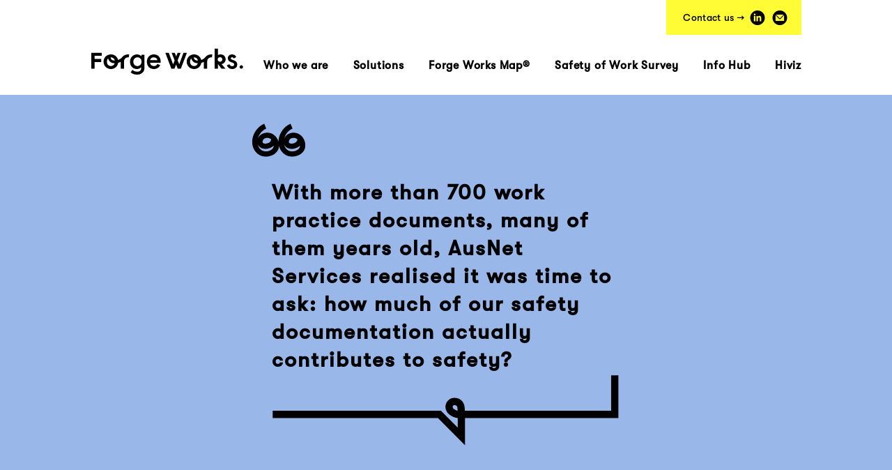

--- FILE ---
content_type: text/html; charset=UTF-8
request_url: https://forgeworks.com/case-studies/reviewing-work-practices-on-the-high-wire/
body_size: 7367
content:
<!DOCTYPE html>
<!--[if lt IE 7]>      <html class="no-js lt-ie10 lt-ie9 lt-ie8 lt-ie7"> <![endif]-->
<!--[if IE 7]>         <html class="no-js lt-ie10 lt-ie9 lt-ie8"> <![endif]-->
<!--[if IE 8]>         <html class="no-js lt-ie10 lt-ie9"> <![endif]-->
<!--[if IE 9]>         <html class="no-js lt-ie10 ie9"> <![endif]-->
<!--[if gt IE 9]><!--> <html lang="en-AU" class="no-js"> <!--<![endif]-->
<head>
<meta charset="UTF-8">
<meta http-equiv="X-UA-Compatible" content="IE=edge,chrome=1" />
<meta name="viewport" content="width=device-width, initial-scale=1.0" />
<meta name="description" content="Improving the safety of work" />
<title>  Work practices on the high wire : Forge Works</title>
<meta property="og:locale" content="en_US" />
<meta property="og:type" content="website" />
<meta property="og:title" content="Forge Works" />
<meta property="og:description" content="A more inclusive approach to improving people&rsquo;s work and creating safer outcomes." />
<meta property="og:url" content="https://www.forgeworks.com/" />
<meta property="og:site_name" content="Forge Works" />
<meta property="og:image" content="https://forgeworks.com/wp-content/themes/forgeworks/img/og-logo.png" />
<meta property="og:image:secure_url" content="https://forgeworks.com/wp-content/themes/forgeworks/img/og-logo.png" />
<meta property="og:image:width" content="1100" />
<meta property="og:image:height" content="250" />
<link href="https://forgeworks.com/wp-content/themes/forgeworks/img/icons/touch.png" rel="apple-touch-icon-precomposed" />
<link rel="stylesheet" href="https://cdn.jsdelivr.net/npm/keen-slider@6.6.5/keen-slider.min.css" />
<link rel="icon" type="image/ico"  href="/favicon.ico" />
<meta name='robots' content='max-image-preview:large' />
	<style>img:is([sizes="auto" i], [sizes^="auto," i]) { contain-intrinsic-size: 3000px 1500px }</style>
	<link rel='stylesheet' id='wp-block-library-css' href='https://forgeworks.com/wp-includes/css/dist/block-library/style.min.css?ver=6.7.4' media='all' />
<style id='classic-theme-styles-inline-css' type='text/css'>
/*! This file is auto-generated */
.wp-block-button__link{color:#fff;background-color:#32373c;border-radius:9999px;box-shadow:none;text-decoration:none;padding:calc(.667em + 2px) calc(1.333em + 2px);font-size:1.125em}.wp-block-file__button{background:#32373c;color:#fff;text-decoration:none}
</style>
<style id='global-styles-inline-css' type='text/css'>
:root{--wp--preset--aspect-ratio--square: 1;--wp--preset--aspect-ratio--4-3: 4/3;--wp--preset--aspect-ratio--3-4: 3/4;--wp--preset--aspect-ratio--3-2: 3/2;--wp--preset--aspect-ratio--2-3: 2/3;--wp--preset--aspect-ratio--16-9: 16/9;--wp--preset--aspect-ratio--9-16: 9/16;--wp--preset--color--black: #000000;--wp--preset--color--cyan-bluish-gray: #abb8c3;--wp--preset--color--white: #ffffff;--wp--preset--color--pale-pink: #f78da7;--wp--preset--color--vivid-red: #cf2e2e;--wp--preset--color--luminous-vivid-orange: #ff6900;--wp--preset--color--luminous-vivid-amber: #fcb900;--wp--preset--color--light-green-cyan: #7bdcb5;--wp--preset--color--vivid-green-cyan: #00d084;--wp--preset--color--pale-cyan-blue: #8ed1fc;--wp--preset--color--vivid-cyan-blue: #0693e3;--wp--preset--color--vivid-purple: #9b51e0;--wp--preset--gradient--vivid-cyan-blue-to-vivid-purple: linear-gradient(135deg,rgba(6,147,227,1) 0%,rgb(155,81,224) 100%);--wp--preset--gradient--light-green-cyan-to-vivid-green-cyan: linear-gradient(135deg,rgb(122,220,180) 0%,rgb(0,208,130) 100%);--wp--preset--gradient--luminous-vivid-amber-to-luminous-vivid-orange: linear-gradient(135deg,rgba(252,185,0,1) 0%,rgba(255,105,0,1) 100%);--wp--preset--gradient--luminous-vivid-orange-to-vivid-red: linear-gradient(135deg,rgba(255,105,0,1) 0%,rgb(207,46,46) 100%);--wp--preset--gradient--very-light-gray-to-cyan-bluish-gray: linear-gradient(135deg,rgb(238,238,238) 0%,rgb(169,184,195) 100%);--wp--preset--gradient--cool-to-warm-spectrum: linear-gradient(135deg,rgb(74,234,220) 0%,rgb(151,120,209) 20%,rgb(207,42,186) 40%,rgb(238,44,130) 60%,rgb(251,105,98) 80%,rgb(254,248,76) 100%);--wp--preset--gradient--blush-light-purple: linear-gradient(135deg,rgb(255,206,236) 0%,rgb(152,150,240) 100%);--wp--preset--gradient--blush-bordeaux: linear-gradient(135deg,rgb(254,205,165) 0%,rgb(254,45,45) 50%,rgb(107,0,62) 100%);--wp--preset--gradient--luminous-dusk: linear-gradient(135deg,rgb(255,203,112) 0%,rgb(199,81,192) 50%,rgb(65,88,208) 100%);--wp--preset--gradient--pale-ocean: linear-gradient(135deg,rgb(255,245,203) 0%,rgb(182,227,212) 50%,rgb(51,167,181) 100%);--wp--preset--gradient--electric-grass: linear-gradient(135deg,rgb(202,248,128) 0%,rgb(113,206,126) 100%);--wp--preset--gradient--midnight: linear-gradient(135deg,rgb(2,3,129) 0%,rgb(40,116,252) 100%);--wp--preset--font-size--small: 13px;--wp--preset--font-size--medium: 20px;--wp--preset--font-size--large: 36px;--wp--preset--font-size--x-large: 42px;--wp--preset--spacing--20: 0.44rem;--wp--preset--spacing--30: 0.67rem;--wp--preset--spacing--40: 1rem;--wp--preset--spacing--50: 1.5rem;--wp--preset--spacing--60: 2.25rem;--wp--preset--spacing--70: 3.38rem;--wp--preset--spacing--80: 5.06rem;--wp--preset--shadow--natural: 6px 6px 9px rgba(0, 0, 0, 0.2);--wp--preset--shadow--deep: 12px 12px 50px rgba(0, 0, 0, 0.4);--wp--preset--shadow--sharp: 6px 6px 0px rgba(0, 0, 0, 0.2);--wp--preset--shadow--outlined: 6px 6px 0px -3px rgba(255, 255, 255, 1), 6px 6px rgba(0, 0, 0, 1);--wp--preset--shadow--crisp: 6px 6px 0px rgba(0, 0, 0, 1);}:where(.is-layout-flex){gap: 0.5em;}:where(.is-layout-grid){gap: 0.5em;}body .is-layout-flex{display: flex;}.is-layout-flex{flex-wrap: wrap;align-items: center;}.is-layout-flex > :is(*, div){margin: 0;}body .is-layout-grid{display: grid;}.is-layout-grid > :is(*, div){margin: 0;}:where(.wp-block-columns.is-layout-flex){gap: 2em;}:where(.wp-block-columns.is-layout-grid){gap: 2em;}:where(.wp-block-post-template.is-layout-flex){gap: 1.25em;}:where(.wp-block-post-template.is-layout-grid){gap: 1.25em;}.has-black-color{color: var(--wp--preset--color--black) !important;}.has-cyan-bluish-gray-color{color: var(--wp--preset--color--cyan-bluish-gray) !important;}.has-white-color{color: var(--wp--preset--color--white) !important;}.has-pale-pink-color{color: var(--wp--preset--color--pale-pink) !important;}.has-vivid-red-color{color: var(--wp--preset--color--vivid-red) !important;}.has-luminous-vivid-orange-color{color: var(--wp--preset--color--luminous-vivid-orange) !important;}.has-luminous-vivid-amber-color{color: var(--wp--preset--color--luminous-vivid-amber) !important;}.has-light-green-cyan-color{color: var(--wp--preset--color--light-green-cyan) !important;}.has-vivid-green-cyan-color{color: var(--wp--preset--color--vivid-green-cyan) !important;}.has-pale-cyan-blue-color{color: var(--wp--preset--color--pale-cyan-blue) !important;}.has-vivid-cyan-blue-color{color: var(--wp--preset--color--vivid-cyan-blue) !important;}.has-vivid-purple-color{color: var(--wp--preset--color--vivid-purple) !important;}.has-black-background-color{background-color: var(--wp--preset--color--black) !important;}.has-cyan-bluish-gray-background-color{background-color: var(--wp--preset--color--cyan-bluish-gray) !important;}.has-white-background-color{background-color: var(--wp--preset--color--white) !important;}.has-pale-pink-background-color{background-color: var(--wp--preset--color--pale-pink) !important;}.has-vivid-red-background-color{background-color: var(--wp--preset--color--vivid-red) !important;}.has-luminous-vivid-orange-background-color{background-color: var(--wp--preset--color--luminous-vivid-orange) !important;}.has-luminous-vivid-amber-background-color{background-color: var(--wp--preset--color--luminous-vivid-amber) !important;}.has-light-green-cyan-background-color{background-color: var(--wp--preset--color--light-green-cyan) !important;}.has-vivid-green-cyan-background-color{background-color: var(--wp--preset--color--vivid-green-cyan) !important;}.has-pale-cyan-blue-background-color{background-color: var(--wp--preset--color--pale-cyan-blue) !important;}.has-vivid-cyan-blue-background-color{background-color: var(--wp--preset--color--vivid-cyan-blue) !important;}.has-vivid-purple-background-color{background-color: var(--wp--preset--color--vivid-purple) !important;}.has-black-border-color{border-color: var(--wp--preset--color--black) !important;}.has-cyan-bluish-gray-border-color{border-color: var(--wp--preset--color--cyan-bluish-gray) !important;}.has-white-border-color{border-color: var(--wp--preset--color--white) !important;}.has-pale-pink-border-color{border-color: var(--wp--preset--color--pale-pink) !important;}.has-vivid-red-border-color{border-color: var(--wp--preset--color--vivid-red) !important;}.has-luminous-vivid-orange-border-color{border-color: var(--wp--preset--color--luminous-vivid-orange) !important;}.has-luminous-vivid-amber-border-color{border-color: var(--wp--preset--color--luminous-vivid-amber) !important;}.has-light-green-cyan-border-color{border-color: var(--wp--preset--color--light-green-cyan) !important;}.has-vivid-green-cyan-border-color{border-color: var(--wp--preset--color--vivid-green-cyan) !important;}.has-pale-cyan-blue-border-color{border-color: var(--wp--preset--color--pale-cyan-blue) !important;}.has-vivid-cyan-blue-border-color{border-color: var(--wp--preset--color--vivid-cyan-blue) !important;}.has-vivid-purple-border-color{border-color: var(--wp--preset--color--vivid-purple) !important;}.has-vivid-cyan-blue-to-vivid-purple-gradient-background{background: var(--wp--preset--gradient--vivid-cyan-blue-to-vivid-purple) !important;}.has-light-green-cyan-to-vivid-green-cyan-gradient-background{background: var(--wp--preset--gradient--light-green-cyan-to-vivid-green-cyan) !important;}.has-luminous-vivid-amber-to-luminous-vivid-orange-gradient-background{background: var(--wp--preset--gradient--luminous-vivid-amber-to-luminous-vivid-orange) !important;}.has-luminous-vivid-orange-to-vivid-red-gradient-background{background: var(--wp--preset--gradient--luminous-vivid-orange-to-vivid-red) !important;}.has-very-light-gray-to-cyan-bluish-gray-gradient-background{background: var(--wp--preset--gradient--very-light-gray-to-cyan-bluish-gray) !important;}.has-cool-to-warm-spectrum-gradient-background{background: var(--wp--preset--gradient--cool-to-warm-spectrum) !important;}.has-blush-light-purple-gradient-background{background: var(--wp--preset--gradient--blush-light-purple) !important;}.has-blush-bordeaux-gradient-background{background: var(--wp--preset--gradient--blush-bordeaux) !important;}.has-luminous-dusk-gradient-background{background: var(--wp--preset--gradient--luminous-dusk) !important;}.has-pale-ocean-gradient-background{background: var(--wp--preset--gradient--pale-ocean) !important;}.has-electric-grass-gradient-background{background: var(--wp--preset--gradient--electric-grass) !important;}.has-midnight-gradient-background{background: var(--wp--preset--gradient--midnight) !important;}.has-small-font-size{font-size: var(--wp--preset--font-size--small) !important;}.has-medium-font-size{font-size: var(--wp--preset--font-size--medium) !important;}.has-large-font-size{font-size: var(--wp--preset--font-size--large) !important;}.has-x-large-font-size{font-size: var(--wp--preset--font-size--x-large) !important;}
:where(.wp-block-post-template.is-layout-flex){gap: 1.25em;}:where(.wp-block-post-template.is-layout-grid){gap: 1.25em;}
:where(.wp-block-columns.is-layout-flex){gap: 2em;}:where(.wp-block-columns.is-layout-grid){gap: 2em;}
:root :where(.wp-block-pullquote){font-size: 1.5em;line-height: 1.6;}
</style>
<link rel='stylesheet' id='normalize-css' href='https://forgeworks.com/wp-content/themes/forgeworks/css/normalize.css?ver=1.0' media='all' />
<link rel='stylesheet' id='bootstrap-css' href='https://forgeworks.com/wp-content/themes/forgeworks/css/bootstrap.min.css?ver=1.0' media='all' />
<link rel='stylesheet' id='animate-css' href='https://forgeworks.com/wp-content/themes/forgeworks/css/animate.css?ver=1.0' media='all' />
<link rel='stylesheet' id='html5blank-css' href='https://forgeworks.com/wp-content/themes/forgeworks/css/style.css?ver=1.2' media='all' />
<script type="text/javascript" src="https://forgeworks.com/wp-content/themes/forgeworks/js/lib/conditionizr-4.3.0.min.js?ver=4.3.0" id="conditionizr-js"></script>
<script type="text/javascript" src="https://forgeworks.com/wp-content/themes/forgeworks/js/lib/modernizr-2.7.1.min.js?ver=2.7.1" id="modernizr-js"></script>
<script type="text/javascript" src="https://forgeworks.com/wp-includes/js/jquery/jquery.min.js?ver=3.7.1" id="jquery-core-js"></script>
<script type="text/javascript" src="https://forgeworks.com/wp-includes/js/jquery/jquery-migrate.min.js?ver=3.4.1" id="jquery-migrate-js"></script>
<link rel="https://api.w.org/" href="https://forgeworks.com/wp-json/" /><link rel="alternate" title="oEmbed (JSON)" type="application/json+oembed" href="https://forgeworks.com/wp-json/oembed/1.0/embed?url=https%3A%2F%2Fforgeworks.com%2Fcase-studies%2Freviewing-work-practices-on-the-high-wire%2F" />
<link rel="alternate" title="oEmbed (XML)" type="text/xml+oembed" href="https://forgeworks.com/wp-json/oembed/1.0/embed?url=https%3A%2F%2Fforgeworks.com%2Fcase-studies%2Freviewing-work-practices-on-the-high-wire%2F&#038;format=xml" />
<script>(function(w,d,s,l,i){w[l]=w[l]||[];w[l].push({'gtm.start':
new Date().getTime(),event:'gtm.js'});var f=d.getElementsByTagName(s)[0],
j=d.createElement(s),dl=l!='dataLayer'?'&l='+l:'';j.async=true;j.src=
'https://www.googletagmanager.com/gtm.js?id='+i+dl;f.parentNode.insertBefore(j,f);
})(window,document,'script','dataLayer','GTM-N9MHB5L');</script>
<script type="text/javascript" src="https://cdnjs.cloudflare.com/ajax/libs/bodymovin/5.5.3/lottie.min.js"></script>
</head>
<body class="case_study-template-default single single-case_study postid-285 reviewing-work-practices-on-the-high-wire">
<img class="oglogo" style="position: absolute; top:-500px; left: 0; height: auto, width: 250px; z-index: -1px;" src="https://forgeworks.com/wp-content/themes/forgeworks/img/og-logo.png" alt="Forge Works" />
<noscript><iframe src="https://www.googletagmanager.com/ns.html?id=GTM-N9MHB5L"
height="0" width="0" style="display:none;visibility:hidden"></iframe></noscript>
<div id="btt" class="btt">
	<svg width="10" height="6" viewBox="0 0 10 6" fill="none" xmlns="http://www.w3.org/2000/svg">
		<path d="M1 5.07324L5 1.07324L9 5.07324" stroke="black"/>
	</svg>
</div>
	<div class="mobile-header">
		<span class="menu-toggle">
			<span class="menu-toggle-open">
				<span class="menu-toggle-bar"></span>
				<span class="menu-toggle-bar"></span>
				<span class="menu-toggle-bar"></span>
			</span>
			<span class="menu-toggle-close"></span>
		</span>
		<a href="https://forgeworks.com" class="logo">Forge Works</a>
	</div>
	<div class="search-form popup-search desktop-only">
		<div class="search-form-bg"></div>
		<div class="search-form-wrapper">
			<form method="get" class="searchform" action="/">
				<a href="#" class="close"><i class="icon-cancel"></i></a>
				<button type="button" class="searchsubmit">
					<i class="icon-search"></i>
				</button>
				<input type="text" name="s" class="searchinput" placeholder="What are you looking for?">
			</form>
		</div>
	</div>
    <div class="body-outer ready">
      <div class="mobile-menu">
		<div class="mobile-menu-inner">
			<!-- <a href="https://forgeworks.com" class="logo">Forge Works</a> -->
			<ul id="menu-main-menu" class="menu"><li id="menu-item-43" class="menu-item menu-item-type-post_type menu-item-object-page menu-item-43"><a href="https://forgeworks.com/who-we-are/">Who we are</a></li>
<li id="menu-item-1189" class="menu-item menu-item-type-post_type menu-item-object-page menu-item-1189"><a href="https://forgeworks.com/solutions/">Solutions</a></li>
<li id="menu-item-787" class="menu-item menu-item-type-post_type menu-item-object-page menu-item-787"><a href="https://forgeworks.com/forge-works-map/">Forge Works Map®</a></li>
<li id="menu-item-1270" class="menu-item menu-item-type-post_type menu-item-object-page menu-item-1270"><a href="https://forgeworks.com/survey/">Safety of Work Survey</a></li>
<li id="menu-item-1188" class="menu-item menu-item-type-post_type menu-item-object-page menu-item-1188"><a href="https://forgeworks.com/info-hub/">Info Hub</a></li>
<li id="menu-item-2009" class="menu-item menu-item-type-custom menu-item-object-custom menu-item-2009"><a href="https://hiviz.app">Hiviz</a></li>
</ul>			<div class="contact">
				<span class="contact-label">Contact us: </span>
							<a class="circle-icon-text" href="http://www.linkedin.com/company/forge-works-com"><i class="icon-linkedin"></i> LinkedIn</a>				<a class="circle-icon-text" href="mailto:info@forgeworks.com"><i class="icon-mail"></i> info@forgeworks.com</a>							</div>
		</div>
      </div>
	<div class="body-wrapper">
		<header class="header" role="banner">
        <span class="shadow"></span>
        <div class="desktop-header">
          <div class="container">
            <div class="row">
              <div class="col-sm-12 menu-col text-center">
			  	<a href="https://forgeworks.com" class="logo">Forge Works</a>
				<div class="contact">					<span class="contact-label">Contact us &rarr;</span>
					<a class="circle-icon" href="http://www.linkedin.com/company/forge-works-com"><i class="icon-linkedin"></i></a>					<a class="circle-icon" href="mailto:info@forgeworks.com"><i class="icon-mail"></i></a>									</div>
				<div class="menu-container">
					<ul id="menu-main-menu-1" class="menu"><li class="menu-item menu-item-type-post_type menu-item-object-page menu-item-43"><a href="https://forgeworks.com/who-we-are/">Who we are</a></li>
<li class="menu-item menu-item-type-post_type menu-item-object-page menu-item-1189"><a href="https://forgeworks.com/solutions/">Solutions</a></li>
<li class="menu-item menu-item-type-post_type menu-item-object-page menu-item-787"><a href="https://forgeworks.com/forge-works-map/">Forge Works Map®</a></li>
<li class="menu-item menu-item-type-post_type menu-item-object-page menu-item-1270"><a href="https://forgeworks.com/survey/">Safety of Work Survey</a></li>
<li class="menu-item menu-item-type-post_type menu-item-object-page menu-item-1188"><a href="https://forgeworks.com/info-hub/">Info Hub</a></li>
<li class="menu-item menu-item-type-custom menu-item-object-custom menu-item-2009"><a href="https://hiviz.app">Hiviz</a></li>
</ul>				</div>
              </div>
            </div>
          </div>
        </div>
	</header>
	<div class="page-container">
<div class="article-feature-text blue">
  <div class="article-feature-text-inner">
    <span class="article-feature-text-quote"></span>
    <h1>With more than 700 work practice documents, many of them years old, AusNet Services realised it was time to ask: how much of our safety documentation actually contributes to safety?
</h1>
    <span class="article-feature-text-divider"></span>
  </div>
</div>
<div class="content-container">
  	    		<article id="post-285" class="post-285 case_study type-case_study status-publish has-post-thumbnail hentry">
      <div class="article-container container">
        <div class="row">
          <div class="col-sm-12">
                        <div class="article-image jpg" style="background-image: url('https://forgeworks.com/wp-content/uploads/2019/10/Forge_Works_Documents.jpg');">
              <img src="https://forgeworks.com/wp-content/uploads/2019/10/Forge_Works_Documents.jpg" alt=""/>
            </div>
                        <div class="article-header">
                            <div class="article-industry text-center">
                <div class="article-industry-icon">
                  <div class="article-industry-icon-image" style="background-image: url('https://forgeworks.com/wp-content/uploads/2019/09/ForgeWorks-Web-Icon-Energy.01.svg');"></div>
                </div>
                <div class="article-industry-title">Energy</div>
              </div>
              							<h1>Work practices on the high wire</h1>
							              <p>20 October, 2019<br /> </p>
                          </div>
            <div class="article-body">
              <p><strong>The opportunity</strong></p>
<p>AusNet Services has supplied energy to and from homes and businesses across Victoria for more than 100 years. As the owner operator of the Victorian electricity transmission network and one of three gas distribution networks in Victoria, this publicly listed energy company has a broad reach when it comes to keeping people safe.</p>
<p>This helps to explain why AusNet Services had developed and accumulated over 700 work practices in the past 20 years alone.</p>
<p>Documents that prescribe the way power lines, substations and energy infrastructure should be inspected and maintained, expanding in scope every time an incident occurred, or new technology or equipment arrived in the energy sector.</p>
<p>With many of these instructions and procedures out of date, duplicates or no longer necessary to their work, the executive knew they needed to tackle this well-intentioned mass of safety documentation but didn’t know where to start.</p>
<p>They invited Forge Works to perform a strategic review of their approach to documenting ‘work practices’ to see if there was a more effective and efficient way to manage the safety of work.</p>
<p><strong>The solution</strong></p>
<p>From the get go, AusNet Services asked the right questions. They wanted to know how many of their 700 work practices – whittled down from thousands more – actually contributed to safety, and whether these practices were still relevant to the people performing the work.</p>
<p>AusNet Services was struggling to manage the weight of decades old documents with the need to review and refine the company’s current practices, and then provide these to all of their workers and contractors via accessible technology out in the field and often in remote locations.</p>
<p>Forge Works started with a desktop review of 10 to 12 documents to familiarise themselves with the diversity of work practices the current team had inherited, before moving into the company to talk to the people who develop the documents and the workers who use them.</p>
<p>We spoke extensively to field workers about how they access and use these documents, and managers and safety professionals to hear their perception of the role of these documents.</p>
<p>From here we determined a series of themes around how AusNet Services could best manage, communicate and apply these documents more efficiently in future.</p>
<p><strong>The outcome</strong></p>
<p>With a strategic roadmap for how they could fix this issue, AusNet Services now had a process for untangling and simplifying what had become an unwieldy bogged-down system. While the review confirmed there was no short cut in sight, there were now clear steps to follow.</p>
<p>Forge Works provided a three-phase roadmap and criteria to help AusNet Services determine what a workable document should contain, in what was to become a multi-year project. The company knew they needed to apply a fresh approach document by document.</p>
<p>While having a deluge of safety documents that aren’t widely used or read is common to many companies, the issue of technology and how to make work practices accessible in the field, often in remote locations, added further complexity to AusNet Services’ challenge.</p>
<p>When no one is prepared to delete a safety document for fear that it leaves the company legally exposed should there be an accident, safety documentation becomes additive.</p>
<p>Forge Works helped AusNet Services realise they <em>could</em> sift through hundreds of documents from the 1990s and 2000s, enabling them to determine what needs to stay and go, and how to new practices might avoid the additive trap in future.</p>
        			                          </div>
                      </div>
        </div>
      </div>
		</article>
		<!-- /article -->
	        <div class="section content-panel content-header-panel white-cp">
    <div class="container">
      <div class="row">
        <div class="col-md-12 text-center">
          <h1><span class="content-header-button">Related Content</span></h1>
        </div>
      </div>
    </div>
  </div>
    <div class="article-panel related-container">
        <div class="container">
          <div class="row">
            <div class="col-sm-4 wow fadeInUpSmall" data-wow-duration="500ms" data-wow-offset="140">
  <a class="article" href="https://forgeworks.com/case-studies/building-safety-awareness-at-work/">
    <span class="article-image-container">
      <span class="article-image" style="background-image: url('https://forgeworks.com/wp-content/uploads/2019/10/Forge_Works_MIRA.jpg');"></span>
    </span>
    <span class="article-title">Building safety awareness at work</span>
    <span class="article-text">
      It's important to look broadly when trying to sustainably improve safety after a major incident    </span>
  </a>
</div>
            <div class="col-sm-4 wow fadeInUpSmall" data-wow-duration="500ms" data-wow-offset="140">
  <a class="article" href="https://forgeworks.com/case-studies/in-search-of-safer-sight-lines/">
    <span class="article-image-container">
      <span class="article-image" style="background-image: url('https://forgeworks.com/wp-content/uploads/2019/10/Forge_Works_Drone.jpg');"></span>
    </span>
    <span class="article-title">In search of safer sight lines</span>
    <span class="article-text">
      Beach Energy is implementing operational technology that improves work and safety outcomes    </span>
  </a>
</div>
            <div class="col-sm-4 wow fadeInUpSmall" data-wow-duration="500ms" data-wow-offset="140">
  <a class="article" href="https://forgeworks.com/case-studies/making-sense-of-safety-standards/">
    <span class="article-image-container">
      <span class="article-image" style="background-image: url('https://forgeworks.com/wp-content/uploads/2019/10/Forge_Works_ReportOutages.jpg');"></span>
    </span>
    <span class="article-title">Making sense of safety standards</span>
    <span class="article-text">
      Organisations opertate under complex safety legislation and need to translate that into effective procedures for their critical risks    </span>
  </a>
</div>
                      </div>
        </div>
      </div>
    	</div>

			<div class="pre-footer section green-section wow fadeInUpSmall" data-wow-duration="500ms" data-wow-offset="140">
				<div class="container">
					<div class="row">
						<div class="col-sm-12 text-center">
													<h3>Together, let’s improve the safety of work.</h3>
							<p>Connect with us</p>
												</div>
					</div>
					<div class="row">
												<div class="col-md-12 text-center single-button">
													<a href="#" rel="nofollow" id="footer-connect" class="alt-btn wide-btn">Connect with us</a>
						</div>
					</div>
				</div>
				<div class="connect-container">
					<div class="container">
						<div class="row">
							<div class="col-md-offset-2 col-md-10">
								<h1>Connect with us</h1>
							</div>
						</div>
						<div class="row">
							<div class="col-md-4 col-md-offset-2">
																<a class="connect-icon-link" href="mailto:info@forgeworks.com"><i class="icon-mail"></i>  info@forgeworks.com</a>								<a class="connect-icon-link" href="http://www.linkedin.com/company/forge-works-com"><i class="icon-linkedin"></i> LinkedIn</a>								<a class="connect-icon-link" href="/subscribe"><i class="icon-mail"></i> Subscribe</a>
							</div>
							<div class="col-md-6">
								<h2>Forge Works is ready to assist you to improve the safety of work.</h2>
							</div>
						</div>
					</div>
				</div>
			</div>
		</div>
	</div>
	<div class="footer" id="footer">
		<div class="container">
			<div class="row">
				<div class="col-sm-3 col-xs-6">
					<div class="logo-col">
						<a href="https://forgeworks.com" class="stamp">Forge Works</a>
						<div class="contact">
														<a class="circle-icon" href="mailto:info@forgeworks.com"><i class="icon-mail"></i></a>							<a class="circle-icon" href="http://www.linkedin.com/company/forge-works-com"><i class="icon-linkedin"></i></a>						</div>
					</div>
				</div>
				<div class="col-sm-3 col-xs-6">
					<div class="footer-links">
						<h5>Forge Works</h5>
						<ul id="menu-main-footer-menu" class="menu"><li id="menu-item-226" class="menu-item menu-item-type-post_type menu-item-object-page menu-item-226"><a href="https://forgeworks.com/who-we-are/">Who we are</a></li>
<li id="menu-item-1971" class="menu-item menu-item-type-post_type menu-item-object-page menu-item-1971"><a href="https://forgeworks.com/solutions/">Solutions</a></li>
<li id="menu-item-1973" class="menu-item menu-item-type-post_type menu-item-object-page menu-item-1973"><a href="https://forgeworks.com/info-hub/">Info Hub</a></li>
<li id="menu-item-1975" class="menu-item menu-item-type-post_type menu-item-object-page menu-item-1975"><a href="https://forgeworks.com/subscribe/">Subscribe</a></li>
<li id="menu-item-227" class="menu-item menu-item-type-custom menu-item-object-custom menu-item-227"><a href="mailto:info@forgeworks.com">Contact Us</a></li>
</ul>					</div>
				</div>
				<div class="col-sm-3 col-xs-6">
					<div class="footer-links">
						<h5>Quicklinks</h5>
						<ul id="menu-footer-quick-links-1" class="menu"><li id="menu-item-1997" class="menu-item menu-item-type-post_type menu-item-object-page menu-item-1997"><a href="https://forgeworks.com/solutions/guiding/senior-leadership/">Senior Leadership</a></li>
<li id="menu-item-2000" class="menu-item menu-item-type-post_type menu-item-object-page menu-item-2000"><a href="https://forgeworks.com/solutions/guiding/strategy/">Strategy</a></li>
<li id="menu-item-1999" class="menu-item menu-item-type-post_type menu-item-object-page menu-item-1999"><a href="https://forgeworks.com/solutions/guiding/risk-management/">Risk Management</a></li>
<li id="menu-item-1998" class="menu-item menu-item-type-post_type menu-item-object-page menu-item-1998"><a href="https://forgeworks.com/solutions/guiding/safety-organisation/">Safety Organization</a></li>
<li id="menu-item-2001" class="menu-item menu-item-type-post_type menu-item-object-page menu-item-2001"><a href="https://forgeworks.com/solutions/guiding/work-understanding/">Work Understanding</a></li>
</ul>					</div>
				</div>
				<div class="col-sm-3 col-xs-6">
					<div class="footer-links">
						<ul id="menu-footer-quick-links-2" class="menu"><li id="menu-item-2002" class="menu-item menu-item-type-post_type menu-item-object-page menu-item-2002"><a href="https://forgeworks.com/solutions/enabling/operational-management/">Operational Management</a></li>
<li id="menu-item-2006" class="menu-item menu-item-type-post_type menu-item-object-page menu-item-2006"><a href="https://forgeworks.com/solutions/enabling/resource-allocation/">Resource Allocation</a></li>
<li id="menu-item-2005" class="menu-item menu-item-type-post_type menu-item-object-page menu-item-2005"><a href="https://forgeworks.com/solutions/enabling/management-systems/">Management Systems</a></li>
<li id="menu-item-2004" class="menu-item menu-item-type-post_type menu-item-object-page menu-item-2004"><a href="https://forgeworks.com/solutions/enabling/goal-conflict/">Goal Conflict</a></li>
<li id="menu-item-2003" class="menu-item menu-item-type-post_type menu-item-object-page menu-item-2003"><a href="https://forgeworks.com/solutions/enabling/learning-development/">Learning</a></li>
</ul>					</div>
				</div>
			</div>
		</div>
        <div class="container">
            <div class="row">
								<div class="col-sm-6 text-right">
					<a class="footer-feature-link" href="https://forgeworks.com/safety-clutter-how-do-i-get-rid-of-it/">Safety clutter: How do I get rid of it?</a>
                </div>
				            </div>
        </div>
    </div>
</div>
</div>
<script type="text/javascript" src="https://forgeworks.com/wp-content/themes/forgeworks/js/plugins.js?ver=1.0.0" id="plugins-js"></script>
<script type="text/javascript" src="https://forgeworks.com/wp-content/themes/forgeworks/js/scripts.js" id="script-js"></script>
<script>
      window.ga = function () {
        ga.q.push(arguments);
      };
      ga.q = [];
      ga.l = +new Date();
      ga("create", "UA-179270271-1", "auto");
      ga("set", "anonymizeIp", true);
      ga("set", "transport", "beacon");
      ga("send", "pageview");
</script>
<script src="https://www.google-analytics.com/analytics.js" async></script>
</body>
</html>


--- FILE ---
content_type: image/svg+xml
request_url: https://forgeworks.com/wp-content/themes/forgeworks/img/logo.svg
body_size: 3703
content:
<?xml version="1.0" encoding="utf-8"?>
<!-- Generator: Adobe Illustrator 23.0.4, SVG Export Plug-In . SVG Version: 6.00 Build 0)  -->
<svg version="1.1" id="Layer_1" xmlns="http://www.w3.org/2000/svg" xmlns:xlink="http://www.w3.org/1999/xlink" x="0px" y="0px"
	 viewBox="0 0 220 40" style="enable-background:new 0 0 220 40;" xml:space="preserve">
<polygon points="133.31,6.68 127.18,23.14 124.9,17.49 129.23,6.68 124.94,6.68 122.82,11.97 120.74,6.68 116.29,6.68 120.62,17.81 
	118.37,23.3 112.21,6.68 107.24,6.68 115.85,29.51 120.38,29.51 122.7,23.46 125.02,29.51 129.51,29.51 138.2,6.68 "/>
<g>
	<path d="M185.62,19.5c-1.68,0-3.28-1.4-3.28-3.2s1.4-3.28,3.28-3.28c2,0,3.4,1.4,3.4,3.28C189.02,18.17,187.62,19.5,185.62,19.5
		 M193.75,16.25c0-4.41-2.96-7.25-7.37-7.25c-1.44,0-2.88,0.36-3.73,1.04V0.87h-4.69v28.64h4.69v-6.73l5.21,6.73h5.73l-5.65-6.57
		C191.11,22.42,193.75,19.74,193.75,16.25"/>
	<path d="M205.94,17.61l-2.96-1.08c-1.12-0.4-1.76-0.96-1.76-1.92c0-0.84,0.76-1.52,1.84-1.52c1.04,0,1.96,0.76,2.36,1.84l3.65-2.24
		C207.9,10.37,205.82,9,203.01,9c-3.6,0-6.09,2.44-6.09,5.33c0,2.28,1.2,4.44,3.52,5.33l2.84,1.08c2.08,0.8,2.84,1.52,2.84,2.84
		c0,1.16-1,2.32-3.04,2.32c-1.8,0-3.2-0.88-3.93-2.88l-3.64,1.68c1.16,3.16,3.76,5.29,7.57,5.29c4.24,0,7.37-2.64,7.37-6.29
		C210.46,20.66,208.9,18.7,205.94,17.61"/>
	<path d="M216.27,24.58c-1.36,0-2.47,1.1-2.47,2.47s1.1,2.47,2.47,2.47c1.36,0,2.46-1.1,2.46-2.47S217.64,24.58,216.27,24.58"/>
</g>
<polygon points="1,6.68 1,29.51 5.77,29.51 5.77,20.02 15.22,20.02 15.22,15.61 5.77,15.61 5.77,11.09 15.9,11.09 15.9,6.68 "/>
<g>
	<path d="M67.05,25.74c-3.52,0-5.73-2.68-5.73-6.25c0-3.56,2.6-6.25,5.93-6.25c3.4,0,5.89,2.68,5.89,6.25
		C73.14,23.06,70.46,25.74,67.05,25.74 M72.7,11.61C71.62,10.25,69.21,9,66.61,9C60.8,9,56.56,13.65,56.56,19.5
		c0,5.85,3.72,10.49,9.85,10.49c2.6,0,4.81-1.16,6.21-2.6v1.32c0,2.76-1.76,5.05-5.53,5.05c-3.72,0-5.45-1.16-7.01-2.6l-2.56,3.57
		c2.04,1.76,4.53,3.28,9.49,3.28c5.97,0,10.29-3.88,10.29-9.69V9.48h-4.08L72.7,11.61z"/>
	<path d="M85.4,17.37c0.2-2.36,2.48-4.13,5.33-4.13c2.76,0,4.93,1.68,5.09,4.13H85.4z M90.68,9c-5.89,0-9.93,4.65-9.93,10.49
		c0,6.01,3.76,10.49,9.89,10.49c4.4,0,7.77-2.24,9.25-5.57l-3.93-1.72c-1.2,2.04-2.6,3.04-4.93,3.04c-3.2,0-5.49-1.88-5.65-4.85
		h15.02c0.08-0.48,0.12-1.28,0.12-1.8C100.53,13.25,96.81,9,90.68,9"/>
	<path d="M28.61,13.28c0.18-0.02,0.36-0.03,0.54-0.03c2.8,0,4.89,1.81,5.55,4.43C31.76,18,29.3,16.97,28.61,13.28 M29.16,25.74
		c-3.44,0-5.77-2.68-5.77-6.25c0-1.89,0.66-3.52,1.78-4.65c0.89,3.26,3.03,5.85,6.75,6.6c0.9,0.18,1.79,0.23,2.69,0.2
		C33.85,24.09,31.83,25.74,29.16,25.74 M53.71,9c-3.05,0-6.12,1.28-8.12,3.62c-0.6,0.7-1.19,1.38-1.9,1.98
		c-1.15,0.97-2.84,1.87-4.26,2.37c0,0,0-0.02,0,0c-0.41-1.74-1.27-3.36-2.48-4.67c-1.89-2.03-4.63-3.3-7.8-3.3
		c-6.09,0-10.57,4.65-10.57,10.49c0,5.85,4.49,10.49,10.57,10.49c2.32,0,4.61-0.71,6.48-2.11c2.12-1.6,3.59-4.15,3.97-6.78
		c1.03-0.25,2.3-0.67,3.65-1.38v9.79h4.69V19.42c0.02-2.31,1.02-4.23,2.67-5.29c1.2-0.77,2.77-1.03,4.17-0.78l0.55-4.22
		C54.8,9.06,54.27,9,53.71,9"/>
	<path d="M147.96,13.28c0.18-0.02,0.36-0.03,0.54-0.03c2.79,0,4.88,1.81,5.54,4.43C151.11,18,148.64,16.97,147.96,13.28
		 M148.5,25.74c-3.44,0-5.77-2.68-5.77-6.25c0-1.89,0.66-3.52,1.78-4.65c0.89,3.26,3.03,5.85,6.75,6.6c0.9,0.18,1.8,0.23,2.69,0.2
		C153.2,24.09,151.17,25.74,148.5,25.74 M173.05,9c-3.05,0-6.12,1.28-8.12,3.62c-0.6,0.7-1.19,1.38-1.9,1.98
		c-1.15,0.97-2.84,1.87-4.26,2.37c0,0,0-0.02,0,0c-0.41-1.74-1.27-3.36-2.48-4.67c-1.89-2.03-4.63-3.3-7.8-3.3
		c-6.09,0-10.57,4.65-10.57,10.49c0,5.85,4.49,10.49,10.57,10.49c2.32,0,4.61-0.71,6.47-2.11c2.13-1.6,3.59-4.15,3.97-6.78
		c1.04-0.25,2.3-0.67,3.65-1.38v9.79h4.69V19.42c0.02-2.31,1.02-4.23,2.67-5.29c1.2-0.77,2.77-1.03,4.17-0.78l0.55-4.22
		C174.15,9.05,173.61,9,173.05,9"/>
</g>
</svg>


--- FILE ---
content_type: image/svg+xml
request_url: https://forgeworks.com/wp-content/themes/forgeworks/img/common/ForgeWorks-Web_Quote_Line.01.svg
body_size: 860
content:
<?xml version="1.0" encoding="utf-8"?>
<!-- Generator: Adobe Illustrator 23.0.4, SVG Export Plug-In . SVG Version: 6.00 Build 0)  -->
<svg version="1.1" id="Layer_1" xmlns="http://www.w3.org/2000/svg" xmlns:xlink="http://www.w3.org/1999/xlink" x="0px" y="0px"
	 viewBox="0 0 392 82" style="enable-background:new 0 0 392 82;" xml:space="preserve">
<g>
	<path d="M217.39,80l-30.43-30.4L1,49.57l0-8.14l189.33,0.03l18.91,18.89c0-4.02,0-8.31-0.01-10.81c-4.13-0.36-8.23-2.28-10.98-5.18
		c-1.84-1.94-2.95-4.86-2.88-7.62c0.07-3.11,1.8-6.29,4.4-8.09c2.56-1.77,5.88-2.22,9.1-1.22c3.42,1.06,6.18,3.55,7.38,6.66
		c0.56,1.46,0.86,4.3,1,7.37l164.56-0.02V1.7h8.14v47.87L217.37,49.6L217.39,80z M205.47,35.05c-0.36,0-0.75,0.07-1.08,0.3
		c-0.44,0.3-0.88,1.08-0.89,1.57c-0.01,0.63,0.27,1.44,0.65,1.84c1.18,1.24,3.06,2.19,4.93,2.55c-0.12-2.23-0.28-3.8-0.45-4.34
		c-0.28-0.72-1.16-1.45-2.17-1.76C206.26,35.14,205.88,35.05,205.47,35.05z"/>
</g>
</svg>


--- FILE ---
content_type: image/svg+xml
request_url: https://forgeworks.com/wp-content/uploads/2019/09/ForgeWorks-Web-Icon-Energy.01.svg
body_size: 2432
content:
<?xml version="1.0" encoding="utf-8"?>
<!-- Generator: Adobe Illustrator 23.0.4, SVG Export Plug-In . SVG Version: 6.00 Build 0)  -->
<svg version="1.1" id="Layer_3" xmlns="http://www.w3.org/2000/svg" xmlns:xlink="http://www.w3.org/1999/xlink" x="0px" y="0px"
	 viewBox="0 0 120 120" style="enable-background:new 0 0 120 120;" xml:space="preserve">
<g>
	<path d="M73.8,50.56l22.86,11.87c0.24,0.11,0.35,0.31,0.39,0.42c0.04,0.11,0.09,0.32-0.02,0.57c-0.17,0.37-0.61,0.54-1.06,0.34
		l-23.86-9.49l-0.18-2.32L73.8,50.56z M94.71,66.68c0.53,0.24,1.08,0.36,1.63,0.36c1.49,0,2.93-0.85,3.59-2.3
		c0.44-0.96,0.48-2.03,0.11-3.01c-0.37-0.99-1.1-1.77-1.98-2.17L73.51,46.81l-4.9,3.61l0.47,6.07L94.71,66.68z"/>
	<path d="M28.73,62.39l22.79-11.83l1.87,1.38l-0.18,2.32l-23.93,9.52c-0.38,0.17-0.82,0.01-0.99-0.37
		C28.12,63.04,28.29,62.6,28.73,62.39 M25.39,64.74c0.67,1.46,2.11,2.31,3.59,2.31c0.53,0,1.06-0.11,1.55-0.34l25.7-10.23l0.48-6.07
		l-4.9-3.61L27.33,59.52C25.36,60.42,24.49,62.76,25.39,64.74"/>
	<path d="M61.92,12.31c0-0.41,0.34-0.74,0.74-0.74c0.41,0,0.74,0.33,0.75,0.82l1.29,25.64l-2.03,1.13l-2.03-1.13L61.92,12.31z
		 M67.98,39.86L66.6,12.31c0-2.17-1.76-3.94-3.94-3.94c-2.17,0-3.94,1.77-3.93,3.86l-1.39,27.63l5.32,2.96L67.98,39.86z"/>
	<path d="M63.9,49.2c0,0.68-0.56,1.24-1.24,1.24c-0.68,0-1.24-0.56-1.24-1.24c0-0.68,0.56-1.24,1.24-1.24
		C63.34,47.96,63.9,48.51,63.9,49.2 M58.23,49.2c0,2.44,1.99,4.43,4.43,4.43c2.44,0,4.43-1.99,4.43-4.43c0-2.44-1.99-4.43-4.43-4.43
		C60.22,44.77,58.23,46.75,58.23,49.2"/>
</g>
<polygon points="68.32,108.8 67.89,91.5 64.7,91.58 65.12,108.8 60.2,108.8 61.37,61.03 63.95,61.03 64.54,84.92 67.73,84.84 
	67.07,57.83 58.25,57.83 57,108.8 43.2,108.8 43.2,112 100.88,112 100.88,108.8 "/>
<rect x="24.44" y="108.8" width="13.39" height="3.19"/>
<g>
	<path d="M32.13,25.64c0.57-0.28,1.17-0.41,1.74-0.41c0.7,0,1.36,0.21,1.89,0.62c0.86,0.66,1.2,1.69,0.97,2.9
		c-0.42,2.18-2.01,4.24-4.36,5.64c-1.75,1.05-3.75,1.67-5.66,2.09c-0.14-0.53-0.22-1.11-0.23-1.75
		C26.43,31.13,28.86,27.22,32.13,25.64 M26.96,41.94c1.96,1.31,4.42,1.83,6.85,1.83c2.35,0,4.67-0.49,6.5-1.23
		c2.7-1.1,6.4-3.18,8.65-6.91l-2.73-1.65c-1.8,2.98-4.86,4.69-7.12,5.6c-3.07,1.24-7.62,1.54-10.38-0.3l-0.01,0
		c1.77-0.47,3.59-1.14,5.27-2.14c3.14-1.88,5.27-4.71,5.86-7.79c0.46-2.39-0.35-4.65-2.16-6.04c-1.93-1.48-4.59-1.69-6.96-0.55
		c-4.37,2.11-7.51,7.16-7.46,12.01c0.01,0.81,0.1,1.58,0.28,2.29c-3.7,0.57-8.64,0.9-12.8-1.07l-1.36,2.88
		c5.3,2.51,11.37,1.91,15.58,1.19C25.5,40.79,26.17,41.41,26.96,41.94"/>
</g>
</svg>


--- FILE ---
content_type: text/javascript
request_url: https://forgeworks.com/wp-content/themes/forgeworks/js/scripts.js
body_size: 9287
content:

var cData = {
	'path96': {
		title: 'Transactional leadership',
		section: 'Senior Leadership',
		ring: 'compliant'
	},
	'path160': {
		title: 'Reactive safety work',
		section: 'Strategy',
		ring: 'compliant'
	},
	'path152': {
		title: 'Risk assessments',
		section: 'Risk Management',
		ring: 'compliant'
	},
	'path140': {
		title: 'Compliance tasks',
		section: 'Safety Organization',
		ring: 'compliant'
	},
	'path164': {
		title: 'Procedures prescribe work',
		section: 'Work Understanding',
		ring: 'compliant'
	},
	'path18': {
		title: 'Transformational leadership',
		section: 'Senior Leadership',
		ring: 'leading'
	},
	'path14': {
		title: 'Clear goals & strategies',
		section: 'Strategy',
		ring: 'leading'
	},
	'path48': {
		title: 'Risk information',
		section: 'Risk Management',
		ring: 'leading'
	},
	'path56': {
		title: 'Risk reduction',
		section: 'Safety Organization',
		ring: 'leading'
	},
	'path60': {
		title: 'Organizational factors drive work',
		section: 'Work Understanding',
		ring: 'leading'
	},
	'path132': {
		title: 'Servant leadership',
		section: 'Senior Leadership',
		ring: 'resilient'
	},
	'path92': {
		title: 'Proactive safety work',
		section: 'Strategy',
		ring: 'resilient'
	},
	'path156': {
		title: 'Risk foresight',
		section: 'Risk Management',
		ring: 'resilient'
	},
	'path112': {
		title: 'Building operational capacity',
		section: 'Safety Organization',
		ring: 'resilient'
	},
	'path116': {
		title: 'Workers manage emergent risk',
		section: 'Work Understanding',
		ring: 'resilient'
	},
	'path144': {
		title: 'Delegate safety work',
		section: 'Operational Management',
		ring: 'compliant'
	},
	'path136': {
		title: 'Compliance budget',
		section: 'Resource Allocation',
		ring: 'compliant'
	},
	'path180': {
		title: 'Regulatory compliance',
		section: 'Management Systems',
		ring: 'compliant'
	},
	'path188': {
		title: 'Production & injuries',
		section: 'Goal Conflict & Trade-offs',
		ring: 'compliant'
	},
	'path192': {
		title: 'Competency management',
		section: 'Learning & Development',
		ring: 'compliant'
	},
	'path72': {
		title: 'Participate in safety work',
		section: 'Operational Management',
		ring: 'leading'
	},
	'path68': {
		title: 'Investment in known issues',
		section: 'Resource Allocation',
		ring: 'leading'
	},
	'path64': {
		title: 'Specific safety needs of work',
		section: 'Management Systems',
		ring: 'leading'
	},
	'path52': {
		title: 'Known issues sacrifice production',
		section: 'Goal Conflict & Trade-offs',
		ring: 'leading'
	},
	'path42': {
		title: 'Benchmarking & \‘best practice\’',
		section: 'Learning & Development',
		ring: 'leading'
	},
	'path104': {
		title: 'Facillitate safety through operations',
		section: 'Operational Management',
		ring: 'resilient'
	},
	'path124': {
		title: 'Investment in operational slack',
		section: 'Resource Allocation',
		ring: 'resilient'
	},
	'path128': {
		title: 'Processes to support work as done',
		section: 'Management Systems',
		ring: 'resilient'
	},
	'path120': {
		title: 'Budgets reset on weak signals',
		section: 'Goal Conflict & Trade-offs',
		ring: 'resilient'
	},
	'path108': {
		title: 'Sense-making processes',
		section: 'Learning & Development',
		ring: 'resilient'
	},
	'path184': {
		title: 'Comply with safety processes',
		section: 'Frontline Workers',
		ring: 'compliant'
	},
	'path176': {
		title: 'One-way communication',
		section: 'Communications & Coordination',
		ring: 'compliant'
	},
	'path168': {
		title: 'Management decision-making',
		section: 'Decision-making',
		ring: 'compliant'
	},
	'path172': {
		title: 'Manage by contract',
		section: 'Contract Management',
		ring: 'compliant'
	},
	'path148': {
		title: 'Lagging indicators',
		section: 'Monitoring & Metrics',
		ring: 'compliant'
	},
	'path22': {
		title: 'Active contribution to safety',
		section: 'Frontline Workers',
		ring: 'leading'
	},
	'path38': {
		title: 'Two-way communication',
		section: 'Communications & Coordination',
		ring: 'leading'
	},
	'path34': {
		title: 'Safety advisory support',
		section: 'Decision-making',
		ring: 'leading'
	},
	'path30': {
		title: 'Delivery partnerships',
		section: 'Contract Management',
		ring: 'leading'
	},
	'path26': {
		title: 'Leading indicators',
		section: 'Monitoring & Metrics',
		ring: 'leading'
	},
	'path88': {
		title: 'Co-design work',
		section: 'Frontline Workers',
		ring: 'resilient'
	},
	'path80': {
		title: 'Open communication',
		section: 'Communications & Coordination',
		ring: 'resilient'
	},
	'path76': {
		title: 'Deference to expertise',
		section: 'Decision-making',
		ring: 'resilient'
	},
	'path84': {
		title: 'Client in service role',
		section: 'Contract Management',
		ring: 'resilient'
	},
	'path100': {
		title: 'Predictive information',
		section: 'Monitoring & Metrics',
		ring: 'resilient'
	}
};

(function ($, window, document, undefined) {
	var FLINT = {},
		project = "fw";

	FLINT[project] = {

		init: function () {
			var self = this;

			this.navbar.init();
			self.accordion.init();

			if(typeof $ !== 'undefined') {
				window.$ = $;
			}

			if($('.wow').length) {
				new WOW().init();
			}
			if ($('.popup-search').length) {
				this.popupSearch.init();
			}
			if ($('.cat-select').length) {
				this.catSelect.init();
			}
			if ($('.mobile-menu ul.menu').length) {
				this.nav.init();
			}
			if ($('.image-feature-container').length) {
				self.imageFeature.init();
			}
			if ($('.case-study-accordion').length) {
				self.caseStudyAccordion.init();
			}
			if ($('#map').length) {
				self.circumplex.init();
			}
			if ($('.map-form-trigger').length) {
				self.mapForm.init();
			}
			if ($('.info-hub .filter-section').length) {
				self.infoHub.init();
			}
			if ($('.solution-nav').length) {
				self.solutionNav.init();
			}
			if ($('.btt').length) {
				self.btt.init();
			}
			if($('.page-container .page-feature:first-child').length) {
				// self.pageFeature.init();
			}
			if($('.survey-header-panel .buttons a').length) {
				self.surveyAnchors.init();
			}
			$('.over-toggle').on('click', function(e) {
				e.preventDefault();
				$('#over').toggleClass('active');
			});
			$('#footer-connect').on('click', function(e) {
				e.preventDefault();
				$('.connect-container').toggleClass('active');
			});

		},
		surveyAnchors: {
			init: function () {
				this.$anchorButton  = $('.survey-header-panel .buttons a');
				
				this.$anchorButton.on('click', function (e) {
					e.preventDefault();
					var targetTop = ($(this).hasClass('pricing-btn')) ? $('.pricing-panel').offset().top : $('.form-panel .form-wrapper').offset().top - 60;
					
					$('html, body').animate({ scrollTop: targetTop }, {
						duration: 300,
						easing: 'easeInOutExpo',
					});
				});

			}
		},
		btt : {
			init: function (){
				var self = this;
				this.$btt = $('#btt');
				this.scrollTrigger = -400;
				$('<span />', {
					'id' : 'scroll-reference'
				}).prependTo($('body'));
				this.$btt.on('click', function(e) {
					e.preventDefault();
					$('html, body').animate({ scrollTop: 0 }, {
						duration: 300,
						easing: 'easeInOutExpo',
					});
				});

				function repeatOften() {
					// use translateY instead of translate3D
					var refTop = document.getElementById('scroll-reference').getBoundingClientRect().top;
					var btt = document.getElementById("btt");
					var footerTop = document.getElementById("footer").getBoundingClientRect().top;

					if(refTop && typeof refTop === 'number') {
						if((refTop < self.scrollTrigger) && !btt.classList.contains('active')) {
							btt.classList.add('active');
						} else if (refTop > self.scrollTrigger &&  btt.classList.contains('active')) {
							btt.classList.remove('active');
						}
						
						if((footerTop < btt.getBoundingClientRect().top) && !btt.classList.contains('at-bottom')) {
							btt.classList.add('at-bottom');
						} else if (footerTop > btt.getBoundingClientRect().top &&  btt.classList.contains('at-bottom')) {
							btt.classList.remove('at-bottom');
						}
					}



				};
	
				window.addEventListener("scroll", function(){
	
					requestAnimationFrame(repeatOften);
	
				});
			},
		},
		solutionNav : {
			init: function (){
				var self = this;
				this.$nav = $('.solution-nav ul.sub-nav');
				this.$mobileNav = $('.solution-nav .mobile-nav');
				$('.mobile-nav-current', this.$mobileNav).html('<span>' + $('.current_page_item > a', this.$nav).html() + '</span>');

				$('.mobile-nav-toggle', this.$mobileNav).on('click', function(e) {
					e.preventDefault();
					if(self.$mobileNav.hasClass('open')) {
						$('.mobile-nav-items', self.$mobileNav).height(0);
						self.$mobileNav.removeClass('open');
					} else {
						$('.mobile-nav-items', self.$mobileNav).height($('.mobile-nav-items ul', self.$mobileNav).height());
						self.$mobileNav.addClass('open');
					}
				})

			}
		},
		infoHub : {
			init: function (){
				var self = this;

				this.page = 1;
				this.maxPerPage = 12;
				this.sortAsc = false;
				this.orderBy = 'date';
				this.$filterSection = $('.filter-section');
				this.$expand = $('.plus', this.$filterSection);
				this.$filterControls = $('.filter-section-controls > span.filter-section-control', this.$filterSection);
				this.$sortControls = $('.filter-sort', this.$filterSection);
				this.$orderControl = $('.filter-order', this.$filterSection);
				this.$clearFilters = $('.clear-filters', this.$filterSection);
				this.$articleContainer = $('.articles-container');
				this.defaultQuery = '/wp-json/wp/v2/posts?paged=1&per_page=' + this.maxPerPage;
				this.query = this.defaultQuery;

				this.filters = {};

				this.$loadMore = $('<div />', {
					'class' : 'load-more-articles',
					'html' : '<span>Load More<span class="plus"><span class="vert"></span><span class="hor"></span></span></span>'
				}).appendTo(this.$articleContainer.parents('div:eq(0)')).on('click', function() {
					self.getMore();
				});

				self.initFilters();

				this.$expand.on('click', function(e) {
					e.preventDefault();
					self.toggleFilters();
				});

				self.$filterSection.css({ minHeight: $('.filter-section-bar', self.$filterSection).height()})

				$(window).on('scroll', function (e) {
					var top = $(this).scrollTop();
					if(top > self.$filterSection.offset().top) {
						if(!self.$filterSection.hasClass('sticky')) {
							self.$filterSection.addClass('sticky');
						}
					} else if (self.$filterSection.hasClass('sticky')) {
						self.$filterSection.removeClass('sticky');
					}
					
				});

				this.$filterControls.on('click', function(e) {
					e.preventDefault();
					if($(this).hasClass('active')) {
						self.toggleFilters();
					} else {
						self.$filterControls.removeClass('active');
						$(this).addClass('active');
						self.toggleFilters($(this).data('type'));
					}
				});

				this.$sortControls.on('click', function(e) {
					e.preventDefault();
					if(!$(this).hasClass('active')) {
						$('.info-hub-article-panel').addClass('filter-hide');
						self.$sortControls.removeClass('active');
						$(this).addClass('active');
						self.orderBy = $(this).data('type');
						self.getArticles();
					}
				});

				this.$orderControl.on('click', function(e) {
					e.preventDefault();
					$('.info-hub-article-panel').addClass('filter-hide');
					if($(this).hasClass('asc')) {
						$(this).removeClass('asc');
						self.sortAsc = false;
					} else {
						$(this).addClass('asc');
						self.sortAsc = true;
					}
					self.getArticles();
				});

				$('.filter-control', this.$filterSection).on('click', function(e) {
					e.preventDefault();
					self.updateFilters($(this).parents('.filter-type:eq(0)').data('filter'), $(this).data('filter'));
				});

				this.$clearFilters.on('click', function(e) {
					e.preventDefault();
					$('.info-hub-article-panel').removeClass('filter-hide');
					$('.filter-control').removeClass('active');
					self.$sortControls.removeClass('active');
					self.$orderControl.removeClass('asc');
					self.orderBy = 'date';
					self.sortAsc = false;
					$('.filter-sort-date', self.$filterSection).addClass('active');
					if(self.$filterSection.hasClass('sticky')) {
						$('html, body').animate({ scrollTop: self.$filterSection.offset().top - 50 }, {
							duration: 300,
							easing: 'easeInOutExpo',
						});
					}
					self.initFilters();
				});
			},
			updateFilters: function(type, filter) {
				$('.info-hub-article-panel').addClass('filter-hide');
				if (this.filters[type].indexOf(filter) > -1) {
					this.filters[type].splice(this.filters[type].indexOf(filter), 1);
					$('.' + type + '-filter .filter-control-' + filter , this.$filterSection).removeClass('active');
				} else {
					this.filters[type].push(filter);
					$('.' + type + '-filter .filter-control-' + filter , this.$filterSection).addClass('active');
				}
				this.page = 1;
				this.getArticles();
			},
			getArticles: function() {
				var self = this;
				self.$filterSection.addClass('loading');

				var queryString = this.defaultQuery + '';

				_.each(this.filters, function( filterType, key) {
					if(filterType.length > 0) {
						var sep = (queryString.length === 0) ? '&' : '&';
						
						queryString += sep + key + '=' + filterType.join(',')
					}
				});

				$.get(queryString + '&order=' + ((self.sortAsc) ? 'asc' : 'desc') + '&orderby=' + self.orderBy, function(data, response) {
					if(response === 'success') {
						self.query = queryString; 
						self.showArticles(data);
						self.$filterSection.removeClass('loading');
						if(data && data.length === self.maxPerPage) {
							self.$loadMore.show();
						} else {
							self.$loadMore.hide();
						}
					}
				}).fail(function(data, response) {
					console.log(data, response)
					self.$filterSection.removeClass('loading');
				});
			},
			getMore: function() {
				var self = this,
				newQuery = self.query + '&page=' + Number(self.page + 1) + '&order=' + ((self.sortAsc) ? 'asc' : 'desc') + '&orderby=' + self.orderBy;

				$.get(newQuery, function(data, response, x) {
					if(response === 'success') {
						self.page += 1;
						self.showArticles(data, true);
						if(data && data.length === self.maxPerPage) {
							self.$loadMore.show();
						}
					} else {
						console.log(response, data);
					}
				}).fail(function() {
					self.$loadMore.hide();
				});
			},
			toggleFilters: function(key) {
				var self = this;
				if(typeof key === 'undefined') {
					this.$filterSection.removeClass('expanded');
					this.$filterControls.removeClass('active');
					$('.filter-type', this.$filterSection).removeClass('active');
					$('.filter-types', this.$filterSection).height(0).removeClass('active');
				} else {
					this.$filterSection.addClass('expanded');
					$target = $('.' + key + '-filter', this.$filterSection);
					console.log(key);
					$('.filter-type', this.$filterSection).removeClass('active');
					$('.filter-types', this.$filterSection).removeClass('tags-active');
					$('.filter-types', this.$filterSection).height($target.height()).addClass('active');
					if(key === 'tags') {
						$('.filter-types', this.$filterSection).addClass('tags-active');
					}
					$target.addClass('active');
				}
			},
			initFilters: function() {
				var self = this;
				self.$filterSection.addClass('loading');

				$('.filter-type', this.$filterSection).each(function() {
					if (typeof $(this).data('filter') !== 'undefined') {
						var filterType = $(this).data('filter');
						self.filters[filterType] = [];
						
						$('.filter-control', $(this)).each(function() {
							if($(this).hasClass('active')) {
								self.filters[filterType].push($(this).data('filter'));
							}
							
						});
					}
				});

				$.get(this.defaultQuery, function(data, response) {
					self.$filterSection.removeClass('loading');
					if(response === 'success') {
						self.showArticles(data);
						self.query = self.defaultQuery;
						if(data && data.length === self.maxPerPage) {
							self.$loadMore.show();
						}
					} else {
						console.log(response);
					}
				});
			},
			checkScroll: function() {
				if(this.$filterSection.hasClass('sticky')) {
					window.scrollTo(0, $('.info-hub-posts-section:eq(0)').offset().top - this.$filterSection.height());
					// $('html, body').animate({ scrollTop: $('.info-hub-posts-section:eq(0)').offset().top - this.$filterSection.height() }, {
					// 	duration: 300,
					// 	easing: 'easeInOutExpo',
					// });
				}
			},
			showArticles: function(data, loadMore) {
				var self = this;
				if(!loadMore) {
					self.$articleContainer.html('');
					self.checkScroll();
				}
				if(data.length === 0) {
					self.$articleContainer.html('<div class="no-results"><h3>No Results</h3><p>Please try adjusting your filters</p></div>');
				} else {

					$(data).each(function(i, item) {
						
						var articleHtml = self.getArticleTile(item);
						
						self.$articleContainer.append(articleHtml);
					});
				}

			},
			getArticleTile: function(item) {
				
				var frame = `<svg width="296" height="294" viewBox="0 0 296 294" fill="none" xmlns="http://www.w3.org/2000/svg">
				<g clip-path="url(#clip0_5_519)">
				  <path d="M1.5 1.5V233.414L58.866 292.284H294V1.5H1.5Z" class="bg"/>
				  <path d="M1.5 1.5V233.414L58.866 292.284H294V1.5H1.5Z" stroke="black" class="border" stroke-width="4"/>
				  <path d="M1.5 233.414L58.931 292.284V233.414H1.5Z" fill="white" stroke="black" class="border" stroke-width="4" stroke-linejoin="round"/>
				</g>
				<defs>
				  <clipPath id="clip0_5_519">
					<rect width="295.5" height="293.784" fill="white"/>
				  </clipPath>
				</defs>
			  </svg>`;

				var title = item.title.rendered;
				var theme = item.theme;
				var type = item.type;
				var slug = item.slug;
				var teaser = item.teaser_text ? item.teaser_text : '';
				var runtimeHTML = '';
				var thumbHTML = '';

				if(item.acf && item.acf.runtime ) {
					runtimeHTML = '<span class="runtime">'+ item.acf.runtime +'</span>';
				}

				if (type === 'video' && typeof item.fimg_url !== 'undefined' && item.fimg_url !== '' && item.fimg_url !== false) {
					thumbHTML = '<span class="article-image-container"><span class="article-image" style="background-image: url(\'' + item.fimg_url + '\');"></span></span>';
				} 

				return '<a href="' + slug + '" class="article-tile ' + theme + '-theme ' + type + '-type"><div class="article-frame">'+frame+'</div><div class="article-inner' + ((thumbHTML !== '') ? ' w-image' : '') + '">' + thumbHTML + '<h3 class="article-title">' + title + '</h3>'+runtimeHTML+'</div><div class="article-footer">'+teaser+'</div></a>';
				
			}
		},
		caseStudyAccordion: {
			init: function() {
				var self = this;
				this.$accordion = $('.case-study-accordion');
				this.$downArrow = $('.down-arrow', this.$accordion);
				this.$caseStudies = $('.accordion-container', this.$accordion);

				this.$caseStudies.height(0);
				
				this.$downArrow.on('click', function(e) {
					e.preventDefault();
					if(self.$accordion.hasClass('open')) {
						self.$caseStudies.height(0)
						self.$accordion.removeClass('open');
					} else {
						self.$caseStudies.height($('> .row', self.$caseStudies).height());
						self.$accordion.addClass('open');
					}
				});

			}
		},
		iconGridEmbeds: {
			init: function() {
				var self = this;

				this.$grid = $('.icon-grid:eq(0) .grid');

				$('.embed-grid-element', this.$grid).css({ cursor: 'pointer' }).on('click', function(e) {
					e.preventDefault();
					var embedContainerClass = $(this).hasClass('video-icon') ? 'embed-container video' : 'embed-container';
					var $embedPopup = $('<div />', {
						'class' : 'embed-popup',
						'html' : '<a class="close"><i class="icon-cancel"></i></a><div class="embed-popup-inner css-t"><div class="css-t-r"><div class="css-t-c"><div class="' + embedContainerClass + '">' + $('.ig-embed-wrapper', $(this)).html() + '</div></div></div></div>',
					});

					$embedPopup.appendTo('body');
					$('a.close', $embedPopup).on('click', function() {
						self.closePopup($embedPopup);
					});

					$('body').addClass('embed-active');
				});

			},
			closePopup: function() {
				var self = this;

				$('.embed-popup').remove();
				$('body').removeClass('embed-active');

			}
		},
		iconGrid: {
			init: function() {
				var self = this;

				this.$grid = $('.icon-grid:eq(0) .grid');
				this.$filters = $('.icon-grid-filter-panel:eq(0) .filters');

				this.$grid.isotope({
					itemSelector: '.grid-icon-element',
					layoutMode: 'fitRows',
				});

				$('a', this.$filters).on('click', function(e) {
					e.preventDefault();
					var filterString = (typeof $(this).data('type') === 'undefined') ? '*' : '.' + $(this).data('type') + '-icon';
					self.$grid.isotope({ filter: filterString });
				});

			}
		},
		pageFeature: {
			scrollTimeout: null,
			scrollTimeoutInterval: 2,
			outerHeight: 0,
			init: function() {
				var self = this;
				this.$feature = $('.page-container .page-feature:first-child');
				this.$bg = $('.move-bg', this.$feature);
				this.$text = $('.feature-text-wrapper', this.$feature);
				this.setHeights();

				$(window).on('scroll', function (e) {
					var top = $(this).scrollTop();
					if(top > self.outerHeight) return false;
					self.handleScroll(top);
				});

			},
			setHeights: function() {
				this.innerHeight = this.$bg.height();
				this.outerHeight = this.$feature.height();
			},
			handleScroll: function(top) {
				var self = this;
				if (self.scrollTimeout !== null) {
					return false;
					// clearTimeout(self.scrollTimeout);
					// self.scrollTimeout = null;
				} else {
					self.scrollTimeout = setTimeout(function () {
						self.updatePosition(top);
					}, self.scrollTimeoutInterval);
				}
			},
			updatePosition: function(top) {
				var self = this;
				clearTimeout(self.scrollTimeout);
				self.scrollTimeout = null;
				var stylePerc = (Number((top / this.outerHeight)) * 100);
				// var stylePercInvert = (1, (1 - (Number((top / this.outerHeight)))) + .5);
				this.$bg[0].style.transform = 'translateY(' + (stylePerc  / 3) + '%)';
				this.$text[0].style.transform = 'translateY(' + (stylePerc * 1.1) + '%)';
				// this.$text[0].style.opacity = stylePercInvert;
			}
		},
		eventList: {
			init: function() {
				var self = this;
				this.$listSection = $('.event-list-section');
				this.$listBlock = $('.event-list-block', this.$listSection);
				this.$filters = $('#list-filters', this.$listSection);
				this.eventsEndpoint = this.$listSection.data('base-endpoint') + this.$listSection.data('events-endpoint');
				this.regionsEndpoint = this.$listSection.data('base-endpoint') + 'rest/regions';
				this.categoriesEndpoint = this.$listSection.data('base-endpoint') + 'rest/eventCategories';
				this.listItemTemplate = _.template($('#event-item-template').html());
				this.$listBlock.height($(window).width() * .5225);
				// FLINT.utils.baseHref + 'rest/eventsAutoComplete.json?' + self.$form.serialize()
				$('.load-container', this.$listBlock).css({ zIndex: 1000 });
				$.get(this.eventsEndpoint, function (data, response) {
					if(response === 'success') {
						self.getRegions();
						self.getCategories();
						self.events = data.events;
					}
				});

				$('select, input', this.$filters).on('change', function(e) {
					self.filter();
				});

			},
			getRegions: function() {
				var self = this;
				$.get(this.regionsEndpoint, function (data, response) {
					self.addRegions(data);
				});
			},
			addRegions: function(regionTypes) {
				var self = this;
				_.each(regionTypes, function(i, x) {
					var $regionOptGroup = $('<optgroup />', {
						label: (x === 'metro') ? 'Metro' : 'Regional'
					}).appendTo($('#venueRegionId', self.$filters));
					_.each(i, function(j) {
						var $regionOpt = $('<option />', {
							value: j.id,
							html: j.title
						}).appendTo($regionOptGroup);
					})
				});
			},
			getCategories: function() {
				var self = this;
				// $('#eventCategory', self.$filters);
				$.get(this.categoriesEndpoint, function (data, response) {
					_.each(data, function(i, j) {
						// console.log(this);
						var $catOpt = $('<option />', {
							value: i.id,
							html: i.title
						}).appendTo($('#eventCategoryId', self.$filters));
						if(j === ($(data).length - 1)) {
							self.$listBlock.removeClass('init');
							self.start(data);
						}
					});
				});
			},
			start: function(data) {
				var self = this;
				this.pagination = data.pagination;
				this.totalRecords = data.totalRecords;

				this.updateList(self.events);
			},
			showLoading: function() {
				this.$listBlock.addClass('loading');
				this.$listBlock.height($(window).width() * .5225);
				setTimeout(function() {
					$('.load-container', self.$listBlock).css({ zIndex: 1000 });
				}, 300);
			},
			hideLoading: function() {
				var self = this;
				this.$listBlock.removeClass('loading');
				setTimeout(function() {
					self.$listBlock.height($('.filters-row', self.$listBlock).height() + $('.list-row', self.$listBlock).height() + 50);
					$('.load-container', self.$listBlock).css({ zIndex: -1 });
				}, 300);
				new WOW().init();
			},
			filter: function() {
				var self = this;
				this.showLoading();
				$.get(this.eventsEndpoint + '&' + self.$filters.serialize(), function (data) {
					self.updateList(data.events);
				});
			},
			updateList: function(events) {
				var self = this;
				this.events = events;
				if(events.length === 0) {
					$('.list-row', self.$listBlock).html('<div class="no-results"><h3>Sorry, no results found</h3></div>');
					self.hideLoading();
				} else {
					$('.list-row', self.$listBlock).html('');
					$(events).each(function(i, event) {
						$('.list-row', self.$listBlock).append(self.listItemTemplate(event));
						if(i === (self.events.length - 1)) {
							self.hideLoading();
						}
					});
				}
			}
		},
		accordion: {
			init: function () {
				if (!$('.accord').length) return;
				var self = this;
				$('.accord').each(function (i) {
					$(this).data('height', $('.accord-content-inner', $(this)).outerHeight());
				});
				$('.accord-trigger').on('click', function (e) {
					e.preventDefault();
					self.toggle($(this).parents('.accord:eq(0)'));
				});
			},
			toggle: function ($el) {
				var self = this;
				if ($el.data('height') !== $('.accord-content-inner', $el).outerHeight()) $el.data('height', $('.accord-content-inner', $el).outerHeight());
				if ($el.hasClass('active')) {
					$('.accord-content', $el).height(0);
					$el.removeClass('active');
				} else {
					$('.accord-content', $el).height($el.data('height'));
					$el.addClass('active');
				}
			}
		},
		imageFeature: {
			currentIndex: 0,
			waitTime: 6000,
			resizeTimeout: null,
			timeout: null,
      		initialLoad : true,
			init: function () {

				var self = this;

				this.$container = $('.image-feature-container');
				this.$images = $('.image-feature-images-container', this.$container);

				$(window).on('resize', function () {
					self.handleResize();
				}).trigger('resize');

				if ($('.image', this.$images).length < 2) return;

				this.$dots = $('<div />', {
					'class': 'dots'
				}).appendTo(this.$container);

				this.$prev = $('<i />', {
					'class': 'if-control prev fa fa-chevron-left',
					'data-go': 'prev',
				}).appendTo(this.$container);

				this.$next = $('<i />', {
					'class': 'if-control next fa fa-chevron-right',
					'data-go': 'next',
				}).appendTo(this.$container);

				$('.image', this.$container).each(function (i) {

					var className = 'dot';

					if (i === 0) {
						$(this).css({
							zIndex: 15
						}).addClass('active');
						className = 'active dot';
						self.$container.removeClass('feature-loading');
					}

					$('<span />', {
						'class': className
					}).appendTo(self.$dots);
				});

				this.lastIndex = $('span', this.$images).length - 1;

				self.timeout = setTimeout(function () {
					self.rotate();
				}, self.waitTime + 2000);

				self.activateControls();

			},
			handleResize: function () {
				var self = this;

				if (self.resizeTimeout !== null) {
					clearTimeout(self.resizeTimeout);
					self.resizeTimeout = null;
				}

				self.resizeTimeout = setTimeout(function () {
					if ($('.image-feature-description', self.$container).height() !== self.$container.outerHeight()) {
						$('.image-feature-description', self.$container).height(self.$container.outerHeight());
					}
          if(self.initialLoad) {
            self.initialLoad = false;
            $('.image-feature-description', self.$container).addClass('active');
          }
					self.resizeTimeout = null;
				}, 100);
			},
			activateControls: function () {

				var self = this;

				$('.dot', this.$dots).on('click', function (e) {
					e.preventDefault();
					self.goTo($(this).index());
				});

				$('.if-control', this.$container).on('click', function (e) {
					e.preventDefault();
					self.goTo(FLINT['utils'].getIndex(self.currentIndex, self.lastIndex, $(this).data('go')));
				});

			},
			deactivateControls: function () {

				var self = this;

				$('.dot', this.$dots).off('click').on('click', function (e) {
					e.preventDefault();
				});

				$('.if-control', this.$container).off('click').on('click', function (e) {
					e.preventDefault();
				});

			},
			rotate: function () {

				var self = this;

				if (this.currentIndex === this.lastIndex) {
					newIndex = 0;
				} else {
					newIndex = this.currentIndex + 1;
				}

				this.goTo(FLINT['utils'].getIndex(this.currentIndex, this.lastIndex, 'next'));

			},
			goTo: function (newIndex) {

				this.deactivateControls();

				if (typeof this.timeout !== null) {
					clearTimeout(this.timeout);
					this.timeout = null;
				}

				$('.dot', this.$dots).removeClass('active');
				$('.dot:eq(' + newIndex + ')', this.$dots).addClass('active');

				var self = this,
					$currentImage, $newImage, newIndex;

				$('span', self.$images).css({
					zIndex: 9
				});
				$currentImage = $('span:eq(' + self.currentIndex + ')', self.$images);
				$newImage = $('span:eq(' + newIndex + ')', self.$images);

				$currentImage.css({
					zIndex: 11
				});
				$newImage.css({
					zIndex: 15
				}).addClass('active');

				self.currentIndex = newIndex;

				setTimeout(function () {
					$currentImage.removeClass('active');
					self.activateControls();
				}, 700);

				self.timeout = setTimeout(function () {
					self.rotate();
				}, self.waitTime);
			}
		},
		nav: {
			init: function() {
				this.$nav = $('.mobile-menu ul.menu:eq(0)');
				$('.menu li a:contains("Forge Works Map")').text('Forge Works Map®');
				$('> li', this.$nav).each(function(i) {
					var $li = $(this);
					if ($('ul.sub-menu li', $li).length === 0) {
						$('ul.sub-menu', $li).remove();
					} else {
						var trigger = $('<i />', {
							'class' : 'icon-down-open pull-right',
							css: { zIndex : 1000, cursor: 'pointer' }
						}).on('click', function(e) {
							e.preventDefault();
							$li.toggleClass('active');
						}).prependTo($li);
					}
				});
			}
		},
		catSelect: {
			init: function() {
				$('select.cat-select').on('change', function (e) {
					location.href = $(this).val();
				});
			}
		},
		popupSearch: {
			init: function() {
				$('a.search-trigger').on('click', function (e) {
					e.preventDefault();
					$('body').removeClass('nav-active');
					$('.popup-search').css({ zIndex: 102 }).addClass('active');
				});

				$('.popup-search a.close').on('click', function (e) {
						e.preventDefault();
						$('.popup-search').removeClass('active');
						setTimeout(function () {
							$('.popup-search').removeAttr('style');
						}, 300);
					});
			}
		},
    subscribe: {
      init: function () {
      	var self = this;
      	this.$form = $('#subForm');
        this.$message = $('.form-message', this.$form);
        this.$controls = $('.form-controls', this.$form);

      	this.$form.submit(function (e) {
      		e.preventDefault();
          self.$message.removeClass('error').removeClass('success').removeClass('active');
          $('.form-message-inner', self.$message).html('');
      		$.getJSON(
      			this.action + "?callback=?",
      			$(this).serialize(),
      			function (data) {
      				if (data.Status === 400) {
      					self.showMessage('error', data.Message);
      				} else { // 200
      					self.showMessage('success', data.Message);
      				}
      			});
      	});
      },
      showMessage: function (type, message) {
        var self = this;

        this.$message.removeClass('error').removeClass('success').addClass(type).addClass('active');

        $('.form-message-inner', this.$message).html(message);

        if(typeof ga !== 'undefined') {
          ga('send', 'event', 'Subscribe ' + type, 'Submit', message + ': ' + $('#fieldEmail', self.$form).val());
        }

			}
		},
		navbar: {
			init: function () {

				var self = this;

				this.$navbar = $('.header');
				this.$nav = $('nav.nav');
				this.$pageContainer = $('.page-container');

				$('.menu-toggle').on('click', function (e) {
					e.preventDefault;
					$('body').toggleClass('nav-active');
				});

				if ($(window).width() > 992) {
					$(window).scroll(function () {
						if ($(this).scrollTop() > 2) {
							if (!self.$navbar.hasClass('collapsed-header')) {
								self.$navbar.addClass("collapsed-header");
								self.$pageContainer.addClass('scrolled');
							}
						} else {
							if (self.$navbar.hasClass('collapsed-header')) {
								self.$navbar.removeClass("collapsed-header");
								self.$pageContainer.removeClass('scrolled');
							}
						}
					});
				}
				if ($(window).width() < 993) {
					$(window).scroll(function () {
						if ($(this).scrollTop() > 2) {
							if (!self.$pageContainer.hasClass('scrolled')) {
								self.$pageContainer.addClass('scrolled');
							}
						} else {
							if (self.$pageContainer.hasClass('scrolled')) {
								self.$pageContainer.removeClass('scrolled');
							}
						}
					});
				}

				if (!$('.sub-nav', this.$navbar).length && $('body').hasClass('page-standard')) {
					$('body').removeClass('page-standard').addClass('no-sub-nav');
				}
			}
		},
		circumplex: {
			init: function() {
				var self = this;
				this.$showPanel = $('.map .show-panel');
				var map = $('#map');
				$('path', map).on('mouseenter', function (e) {
					$('.map').addClass('show-active');
					if(typeof cData[$(this).attr('id')] !== 'undefined') {
						var content = cData[$(this).attr('id')];
						var xoffset = 75;
						if(content.ring === 'leading') {
							var xoffset = 95;
						}
						if(content.ring === 'resilient') {
							var xoffset = 120;
						}
						var position = {
							left: e.clientX + xoffset,
							top: e.clientY - 150 ,
						}
						if ((window.innerWidth - 300) < e.clientX) {
							position.left = e.clientX - 360
						}
						self.show($(this).attr('id'), cData[$(this).attr('id')], $(this).attr('class').replace('filler ', ''), position);
					} else {
						console.log($(this).attr('id'));
					}
				}).on('mouseleave', function() {
					self.hide();
					$('.map').removeClass('show-active');
				});
			},
			show: function(id, content, colour, offset) {
				this.$showPanel.attr('class', 'show-panel active ' + colour + ' ' + content.ring);
				this.$showPanel.css({ zIndex: 1223, transform: 'translate(' + (offset.left) + 'px, ' + ( offset.top) +'px)' });

				$('.title', this.$showPanel).html(content.title);
				$('.section', this.$showPanel).html(content.section);

			},
			hide: function () {
				this.$showPanel.attr('class', 'show-panel').css({ zIndex: -1 });
			}
		},
		mapForm: {
			init: function() {
				var self = this;
				this.$mapForm = $('.map-form');
				this.$mapFormCol = $('.map-form-col');
				this.$form = $('.map-form form:eq(0)');

				$('.map-form-trigger', this.$mapFormCol).on('click', function(e) {
					e.preventDefault();
					$('.map-form-wrapper', self.$mapFormCol).addClass('active');
					self.$mapFormCol.height($('.map-form', self.$mapFormCol).height());
				});

				this.$form.on('submit', function(e) {
					if($(this)[0].checkValidity()) {
						e.preventDefault();
						self.submit();
					}
				});
			},
			submit: function() {
				var self = this;
				$.ajax({
					type: this.$form.attr('method'),
					url: this.$form.attr('action'),
					data: this.$form.serialize(),
					cache       : false,
					dataType    : 'jsonp',
					contentType: "application/json; charset=utf-8",
					error       : function(err) { self.showError("Could not connect to the registration server. Please try again later."); },
					success     : function(data) {
						console.log(data.result, data.msg);
						if (data.result != "success" && data.msg.includes('already subscribed')) {
							self.showAlreadySubscribed(data.msg);
						} else if (data.result != "success") {
							self.showError(data.msg);
						} else {
							self.showSuccess('Success!');
						}
					}
				});
			},
			showError: function(msg) {
				this.$mapForm.addClass('error');
				$('.form-message-error', this.$mapForm).html('<h2>Looks like there was a problem...</h2><p>' + msg + '</p>');
			},
			showAlreadySubscribed: function(msg) {
				this.$mapForm.addClass('error');
				$('.form-message-error', this.$mapForm).addClass('already-subscribed').prepend('<h2>Looks like you\'ve already subscribed...</h2><p>' + msg + '</p>');
			},
			showSuccess: function(msg) {
				this.$mapForm.addClass('success');
				console.log('success', msg);
			},

		}
	};

	FLINT.utils = {
		baseHref: (function () {
			var baseTags = document.getElementsByTagName('base');
			if (baseTags !== undefined && baseTags.length > 0) return baseTags[0].href;
			return null;
		})(),
		getIndex: function (currentIndex, lastIndex, control) {
			var newIndex;
			if (typeof control === 'string') {
				if (control.match('next')) {
					if (currentIndex === lastIndex) {
						newIndex = 0;
					} else {
						newIndex = currentIndex + 1;
					}
				} else if (control.match('prev')) {
					if (currentIndex === 0) {
						newIndex = lastIndex;
					} else {
						newIndex = currentIndex - 1;
					}
				}
			} else if (typeof control === 'number') {
				newIndex = control;
			} else {
				return;
			}
			return newIndex;
		},
		queryString: (function () {
			var urlParams = {},
				e,
				a = /\+/g, // Regex for replacing addition symbol with a space
				r = /([^&=]+)=?([^&]*)/g,
				d = function (s) {
					return decodeURIComponent(s.replace(a, " "));
				},
				q = window.location.search.substring(1);

			while (e = r.exec(q))
				urlParams[d(e[1])] = d(e[2]);

			return urlParams;
		})(),

		queryString: (function () {
			var urlParams = {},
				e,
				a = /\+/g, // Regex for replacing addition symbol with a space
				r = /([^&=]+)=?([^&]*)/g,
				d = function (s) {
					return decodeURIComponent(s.replace(a, " "));
				},
				q = window.location.search.substring(1);

			while (e = r.exec(q))
				urlParams[d(e[1])] = d(e[2]);

			return urlParams;
		})(),
		createCookie: function (name, value, days) {
			if (days) {
				var date = new Date();
				date.setTime(date.getTime() + (days * 24 * 60 * 60 * 1000));
				var expires = "; expires=" + date.toGMTString();
			} else var expires = "";
			document.cookie = name + "=" + value + expires + "; path=/";
		},
		readCookie: function (name) {
			var nameEQ = name + "=";
			var ca = document.cookie.split(';');
			for (var i = 0; i < ca.length; i++) {
				var c = ca[i];
				while (c.charAt(0) == ' ') c = c.substring(1, c.length);
				if (c.indexOf(nameEQ) == 0) return c.substring(nameEQ.length, c.length);
			}
			return null;
		},
		eraseCookie: function (name) {
			createCookie(name, "", -1);
		}
	};

	FLINT[project].init();
	window.FLINT = FLINT;
})(jQuery, window, document);

--- FILE ---
content_type: text/plain
request_url: https://www.google-analytics.com/j/collect?v=1&_v=j102&a=1626059052&t=pageview&_s=1&dl=https%3A%2F%2Fforgeworks.com%2Fcase-studies%2Freviewing-work-practices-on-the-high-wire%2F&ul=en-us%40posix&dt=Work%20practices%20on%20the%20high%20wire%20%3A%20Forge%20Works&sr=1280x720&vp=1280x720&_u=aEDAAEABAAAAACAAI~&jid=139390722&gjid=1874761845&cid=453053115.1768968262&tid=UA-148162230-1&_gid=1841588797.1768968262&_r=1&_slc=1&gtm=45He61k1h2n81N9MHB5Lv812970035za200zd812970035&gcd=13l3l3l3l1l1&dma=0&tag_exp=103116026~103200004~104527907~104528501~104684208~104684211~105391253~115938465~115938468~116682877~117025848~117041588~117171316&z=296443989
body_size: -450
content:
2,cG-Z87CXS8DFN

--- FILE ---
content_type: image/svg+xml
request_url: https://forgeworks.com/wp-content/themes/forgeworks/img/common/ForgeWorks-Web_Quotemarks.01.svg
body_size: 2074
content:
<?xml version="1.0" encoding="utf-8"?>
<!-- Generator: Adobe Illustrator 23.0.4, SVG Export Plug-In . SVG Version: 6.00 Build 0)  -->
<svg version="1.1" id="Layer_1" xmlns="http://www.w3.org/2000/svg" xmlns:xlink="http://www.w3.org/1999/xlink" x="0px" y="0px"
	 viewBox="0 0 76 48" style="enable-background:new 0 0 76 48;" xml:space="preserve">
<g>
	<path d="M66.98,31.9c-0.26,3.27-2.61,5.12-4.54,6.1c-3.7,1.87-8.72,1.88-11.68,0.03c-1.97-1.23-3.54-3.01-4.53-5.14
		c-0.49-1.04-0.85-2.14-1.08-3.27c0.42,1.14,1.06,2.17,1.91,3.07c3.48,3.68,9.91,4.4,15.64,1.74c1.68-0.78,3.13-1.79,4.31-2.98
		C67,31.59,66.99,31.75,66.98,31.9 M53.7,22.28c1.21-0.93,2.83-1.43,4.47-1.43c0.9,0,1.81,0.15,2.66,0.46
		c0.98,0.36,1.85,0.88,2.59,1.51c0.05,2.85-2.3,4.39-3.76,5.07c-2.72,1.27-6.1,1.2-7.38-0.16c-0.15-0.16-0.62-0.65-0.53-1.82
		C51.86,24.58,52.66,23.08,53.7,22.28 M31.14,31.9c-0.25,3.27-2.61,5.12-4.54,6.1c-3.7,1.87-8.72,1.88-11.68,0.03
		c-1.97-1.23-3.54-3.01-4.53-5.14c-0.49-1.04-0.85-2.14-1.08-3.28c0.42,1.14,1.06,2.17,1.91,3.07c3.49,3.68,9.92,4.4,15.64,1.73
		c1.68-0.78,3.13-1.79,4.31-2.98C31.16,31.59,31.15,31.75,31.14,31.9 M17.87,22.28c1.21-0.93,2.83-1.43,4.47-1.43
		c0.9,0,1.81,0.15,2.66,0.46c0.98,0.36,1.84,0.88,2.59,1.51c0.05,2.85-2.3,4.39-3.76,5.07c-2.72,1.27-6.1,1.2-7.38-0.16
		c-0.15-0.16-0.62-0.65-0.53-1.82C16.02,24.58,16.82,23.08,17.87,22.28 M63.3,14.56c-4.68-1.71-10.17-0.92-13.99,2.02
		c-1.73,1.33-3.1,3.23-3.92,5.32c0.21-0.83,0.47-1.66,0.8-2.49c2.01-5.19,5.98-9.43,10.61-11.36l-2.76-6.64
		c-6.4,2.66-11.85,8.41-14.55,15.39c-1.19,3.07-1.79,6.2-1.83,9.25c-1.48-5.26-5.23-9.68-10.19-11.49
		c-4.68-1.71-10.17-0.92-13.99,2.02c-1.73,1.33-3.11,3.23-3.92,5.32c0.21-0.83,0.47-1.66,0.8-2.49c2.01-5.19,5.98-9.43,10.61-11.36
		L18.2,1.41C11.8,4.07,6.36,9.83,3.65,16.81C1.1,23.36,1.18,30.15,3.88,35.93c1.58,3.39,4.09,6.23,7.24,8.2
		c2.62,1.64,5.95,2.46,9.37,2.46c3.2,0,6.48-0.72,9.36-2.17c4.98-2.51,8.07-6.87,8.47-11.96c0.01-0.17,0.01-0.34,0.02-0.52
		c0.34,1.37,0.79,2.7,1.39,3.98c1.58,3.39,4.08,6.23,7.24,8.2c2.62,1.64,5.95,2.46,9.37,2.46c3.2,0,6.48-0.72,9.36-2.17
		c4.98-2.51,8.07-6.87,8.47-11.96C74.76,24.61,70.2,17.08,63.3,14.56"/>
</g>
</svg>
